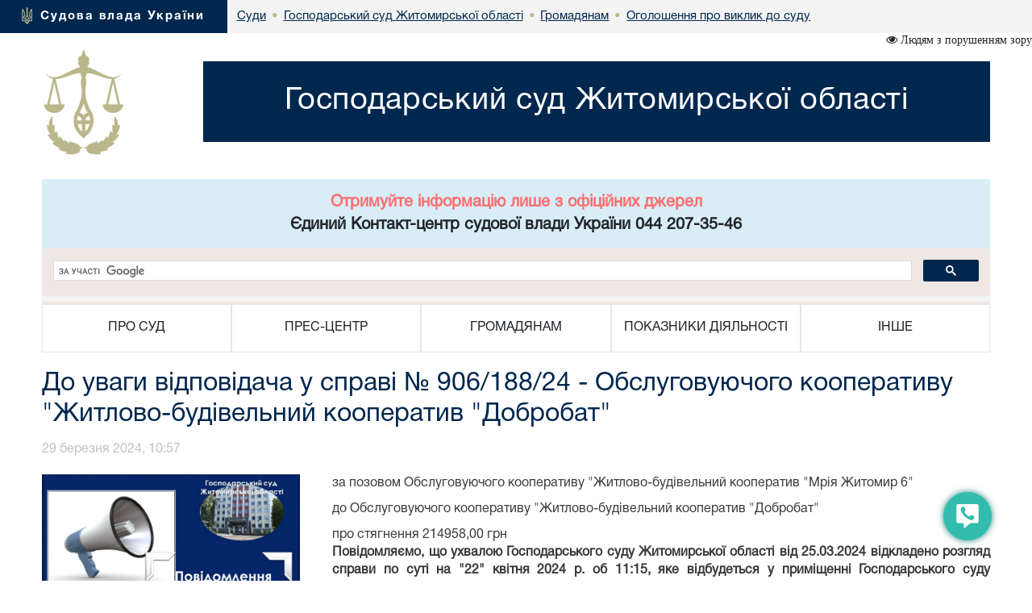

--- FILE ---
content_type: text/html; charset=windows-1251
request_url: https://zt.arbitr.gov.ua/sud5007/gromadyanam/call_to_court/1580772
body_size: 7411
content:



<!DOCTYPE html>
<html lang="uk">
<head>
    <meta charset="windows-1251">
    <meta http-equiv="X-UA-Compatible" content="IE=edge">
    <link rel="icon" href="/images/favicon.png" type="image/x-icon">
    <title>До уваги відповідача у справі № 906/188/24 - Обслуговуючого кооперативу "Житлово-будівельний кооператив "Добробат"</title>
    <meta name="description" content="До уваги відповідача у справі № 906/188/24 - Обслуговуючого кооперативу "Житлово-будівельний кооператив "Добробат"">
    <meta name="keywords" content="">

    <meta property="og:url"           content="https://court.gov.ua/sud5007/gromadyanam/call_to_court/1580772/" />
    <meta property="og:type"          content="article" />
    <meta property="og:title"         content="До уваги відповідача у справі № 906/188/24 - Обслуговуючого кооперативу "Житлово-будівельний кооператив "Добробат"" />
    <meta property="og:description"   content="" />
    <meta property="og:image"         content="https://court.gov.ua/img/news/1580772_news.jpg" />
    <meta property="fb:app_id"         content="1630382423690791" />
    <meta name="viewport" content="width=device-width">

    <link rel="stylesheet" href="/styles/main-939ff1e4df.css"/>

    <!-- HTML5 shim and Respond.js for IE8 support of HTML5 elements and media queries -->
    <!-- WARNING: Respond.js doesn't work if you view the page via file:// -->
    <!--[if lt IE 9]>
    <script src="https://oss.maxcdn.com/html5shiv/3.7.3/html5shiv.min.js"></script>
    <script src="https://oss.maxcdn.com/respond/1.4.2/respond.min.js"></script>
    <![endif]-->
    <script src="/scripts/main-b79d782bbd.js"></script>
    <script src="/js/plugins/bootstrap/bootstrap.bundle.min.js"></script>
    <script>
      (function(i,s,o,g,r,a,m){i['GoogleAnalyticsObject']=r;i[r]=i[r]||function(){
      (i[r].q=i[r].q||[]).push(arguments)},i[r].l=1*new Date();a=s.createElement(o),
      m=s.getElementsByTagName(o)[0];a.async=1;a.src=g;m.parentNode.insertBefore(a,m)
      })(window,document,'script','https://www.google-analytics.com/analytics.js','ga');
      ga('create', 'UA-35987142-3', 'auto');
      ga('send', 'pageview');
    </script>
</head>
<body>
<style>
    #div_chat{
        left: auto;
        right: 0;
        top: auto;
        bottom: 0;
        height: 400px;
        width: 250px;
        position: fixed;
        z-index: 2002;
        padding: 0;
        border-radius: 11px;
    }
</style>
<div class="menu-button" id="tooltip2"   data-bs-toggle="tooltip"  data-bs-placement="left" title="Онлайн-допомога">
    <a id="open__pomlka" class="b24-web-form-popup-btn-2" data-bs-toggle="tooltip" data-bs-placement="left" title="Сповістити про помилку/пропозиції"></a>
    <a href="#" id="popup__toggle" onclick="phoneWin.open()"  data-bs-toggle="tooltip" data-bs-placement="left" title=" "></a>
    <a id="open__chat2"  data-bs-toggle="tooltip" data-bs-placement="left" title="Онлайн-консультант" ></a>
</div>

<link rel="stylesheet" href="/styles/slider_main.css?s=24994">
<link rel="stylesheet" href="/styles/slider_main_992.css?s=26711">
<!--<link rel="stylesheet" href="/styles/slider_main_768.css">-->
<link rel="stylesheet" href="/styles/style2_new.css?s=27921">


<link rel="stylesheet" href="/styles/style2_new_media.css?s=5211">

  
		<div class="breadcrump row m-0">
			<div class="col-xs-5 d-inline-flex">
				<div>
					<img src="/images/mod1_1(14)_03_03.png" alt="flag">
					<span><a href="https://court.gov.ua/">Судова влада України</a></span>
				</div>
			</div><div class="center d-none d-lg-inline-flex">
<div class="d-inline-block">
		<div class="next">
					<a href="https://court.gov.ua/sudova-vlada/sudy/">
						<div>
							<p>Суди</p>

						</div>
						</a>
		</div>
						 <div class="next"> <span class="dot">&bull;</span>
                        <a href="/sud5007/">
                            <div>
                                <p>Господарський суд Житомирської області</p>
                            </div>
                        </a>
        			</div>
    			<div class="next">
    			                <span class="dot">&bull;</span>
					<a href="/sud5007/gromadyanam/">
        				<div>
            				<p>Громадянам</p>
        				</div>
        			</a>
                </div>
    			
    			<div class="next">
    			    <span class="dot">&bull;</span>
					<a href="/sud5007/gromadyanam/call_to_court/">
        				<div>
            				<p>Оголошення про виклик до суду</p>
        				</div>
        			</a>
    			</div>
    			</div></div></div>
  <div class="container breadcrump2"><div class="d-inline-flex d-lg-none center2">
<div class="d-inline-block">
		<div class="next">
					<a href="https://court.gov.ua/sudova-vlada/sudy/">
						<div>
							<p>Суди</p>

						</div>
						</a>
		</div>
						 <div class="next"> <span class="dot">&bull;</span>
                        <a href="/sud5007/">
                            <div>
                                <p>Господарський суд Житомирської області</p>
                            </div>
                        </a>
        			</div>
    			<div class="next">
    			                <span class="dot">&bull;</span>
					<a href="/sud5007/gromadyanam/">
        				<div>
            				<p>Громадянам</p>
        				</div>
        			</a>
                </div>
    			
    			<div class="next">
    			    <span class="dot">&bull;</span>
					<a href="/sud5007/gromadyanam/call_to_court/">
        				<div>
            				<p>Оголошення про виклик до суду</p>
        				</div>
        			</a>
    			</div>
    			</div></div></div></div>
</div>
<div class="is_vision"></div>
    <div class="head container">
        <div class="row">
                        <div class="col-lg-2 col-xl-2 d-none d-lg-block">
            	<a href="/sud5007/">
	                <img src="/images/vesi.png">
                </a>
            </div>
            <div class="col-lg-10 col-xl-10 col-sm-12 ">
                <div class="col-md-12 Cname">
                    <a href="/sud5007/">
                    <div class="ust " style="">
                        <span>
                            Господарський суд Житомирської області
                        </span>
                    </div>
                    </a>
	            </div>
            </div> 
        </div>
	</div>
    <div class="container">
     <div id="info_centr" style="font-family:HelveticaNeueCyr-Roman;width: 100%;margin: 0 auto;padding: 15px; font-size:20px; font-weight:bold;" class="bg-info text-center"><p style="color: #ff6e6e;">Отримуйте інформацію лише з офіційних джерел</p><p>Єдиний Контакт-центр судової влади України 044 207-35-46</p></div>
	<div style="min-height: 66px; background-color: #f4f4f4;">
		<script>
  (function() {
    var cx = '011908513057418320584:-rquuo2rlxm';
    var gcse = document.createElement('script');
    gcse.type = 'text/javascript';
    gcse.async = true;
    gcse.src = 'https://cse.google.com/cse.js?cx=' + cx;
    var s = document.getElementsByTagName('script')[0];
    s.parentNode.insertBefore(gcse, s);
  })();
</script>
<div class="gcse-search" data-as_sitesearch="zt.arbitr.gov.ua"></div>
	</div>
     <div class="col-lg-12 menu">
<div class="">
<div class="col-12 navbar-toggler collapsed d-md-flex d-lg-none align-items-center justify-content-end text-end" data-bs-toggle="collapse" data-bs-target="#myNav" aria-controls="myNav" aria-expanded="false" aria-label="Toggle navigation">
      <svg xmlns="https://www.w3.org/2000/svg" width="50" height="50" class="bi " fill="currentColor" viewBox="0 0 16 16">
  <path fill-rule="evenodd" d="M2.5 11.5A.5.5 0 0 1 3 11h10a.5.5 0 0 1 0 1H3a.5.5 0 0 1-.5-.5zm0-4A.5.5 0 0 1 3 7h10a.5.5 0 0 1 0 1H3a.5.5 0 0 1-.5-.5zm0-4A.5.5 0 0 1 3 3h10a.5.5 0 0 1 0 1H3a.5.5 0 0 1-.5-.5z"></path>
</svg>

    </div>
    </div>
                            <div class=" myNav  collapse  d-lg-flex" id="myNav">
                                <div class="col-lg-2 d-flex  c btn-group">
                                <button type="button" class="btn dropdown-toggle" data-bs-toggle="dropdown" aria-expanded="false">
    ПРО СУД
  </button>

                                        <ul class="dropdown-menu">
                                            <ol><a class="btn btn-block" href="/sud5007/pro_sud/info_sud/" >Інформація про суд</a></ol>
                                            
                                            <ol><a class="btn btn-block" href="/sud5007/pro_sud/struck/" >Структура</a></ol>
                                            
                                            <ol><a class="btn btn-block" href="/sud5007/pro_sud/ker/" >Керівництво</a></ol>
                                            
                                            <ol><a class="btn btn-block" href="/sud5007/pro_sud/judge/" >Судді</a></ol>
                                            
                                            <ol><a class="btn btn-block" href="/sud5007/pro_sud/contacts/" >Контакти</a></ol>
                                            
                                            <ol><a class="btn btn-block" href="/sud5007/pro_sud/graf_pr/" >Режим роботи</a></ol>
                                            
                                            <ol><a class="btn btn-block" href="/sud5007/pro_sud/history/" >Історична довідка</a></ol>
                                            
											<hr>
                                            <ol><a class="btn btn-block" href="https://admin.court.gov.ua/userfiles/media/new_folder_for_uploads/sud5007/administrative_duties.pdf"  target="_blank">Про розподіл адміністративних повноважень між головою та заступником голови Господарського суду Житомирської області</a></ol>
                                            </ul></div>
                                <div class="col-lg-2 d-flex c btn-group">
                                    <button type="button" class="btn dropdown-toggle" data-bs-toggle="dropdown" aria-expanded="false">
    ПРЕС-ЦЕНТР
  </button>
                                      <ul class="dropdown-menu">
                                       
                                            <ol><a class="btn btn-block" href="/sud5007/pres-centr/general/" >Головне</a></ol>
                                            
                                            <ol><a class="btn btn-block" href="/sud5007/pres-centr/news/" >Новини</a></ol>
                                            
                                            <ol><a class="btn btn-block" href="/sud5007/pres-centr/events/" >Анонси</a></ol>
                                            
                                            <ol><a class="btn btn-block" href="/sud5007/pres-centr/pres_releases/" >Прес-релізи</a></ol>
                                            
                                            <ol><a class="btn btn-block" href="/sud5007/pres-centr/publications/" >Публікації у ЗМІ</a></ol>
                                            
                                            <ol><a class="btn btn-block" href="/sud5007/pres-centr/interview/" >Інтерв’ю, коментарі, відповіді</a></ol>
                                            
                                            <ol><a class="btn btn-block" href="/sud5007/pres-centr/photos/" >Фотогалерея</a></ol>
                                            
                                            <ol><a class="btn btn-block" href="/sud5007/pres-centr/video/" >Відеогалерея</a></ol>
                                            
											<hr>
                                            <ol><a class="btn btn-block" href="/sud5007/pres-centr/11/" >Контакти</a></ol>
                                            
                                            <ol><a class="btn btn-block" href="/sud5007/pres-centr/zasmas_i/" >Засоби масової інформації України</a></ol>
                                            
                                            <ol><a class="btn btn-block" href="/sud5007/pres-centr/question_answer/" >Питання-відповідь</a></ol>
                                            
                                            <ol><a class="btn btn-block" href="/sud5007/pres-centr/communication_strategy/" >Комунікаційна стратегія</a></ol>
                                            
                                            <ol><a class="btn btn-block" href="https://www.facebook.com/pres.zt.arbitr"  target="_blank">Facebook</a></ol>
                                            
                                            <ol><a class="btn btn-block" href="/sud5007/pres-centr/memo_media/" >Пам'ятка для представників ЗМІ та ГО</a></ol>
                                            
                                            <ol><a class="btn btn-block" href="https://zt.arbitr.gov.ua/userfiles/media/new_folder_for_uploads/sud5007/file.pdf"  target="_blank">Порядок взаємодії Господарського суду Житомирської області з представниками засобів масової інформації</a></ol>
                                            
                                            <ol><a class="btn btn-block" href="/userfiles/media/new_folder_for_uploads/sud5007/Regulations_on_the_press_service_of_the%20_Commercial_Court_of_Zhytomyr_region1.pdf"  target="_blank">Положення про пресслужбу Господарського суду Житомирської області</a></ol>
                                            </ul></div>
                                <div class="col-lg-2 d-flex c btn-group">
                                    <button type="button" class="btn dropdown-toggle" data-bs-toggle="dropdown" aria-expanded="false">
    ГРОМАДЯНАМ
  </button>
                                      <ul class="dropdown-menu">
                                       
                                            <ol><a class="btn btn-block" href="/sud5007/gromadyanam/tax/" >Судовий збір</a></ol>
                                            
                                            <ol><a class="btn btn-block" href="/sud5007/gromadyanam/sszzrpssznkl/" >Сплата судового збору за рішеннями про стягнення судового збору на користь держави</a></ol>
                                            
                                            <ol><a class="btn btn-block" href="/sud5007/gromadyanam/povernennya_sudovoho_zboru/" >Повернення судового збору</a></ol>
                                            
                                            <ol><a class="btn btn-block" href="/sud5007/gromadyanam/fakt_vitrat/" >Сплата штрафів</a></ol>
                                            
                                            <ol><a class="btn btn-block" href="/sud5007/gromadyanam/sshzrpnsh/" >Сплата штрафу (як засобу процесуального примусу) за рішеннями про накладення штрафу (як засобу процесуального примусу)</a></ol>
                                            
                                            <ol><a class="btn btn-block" href="/sud5007/gromadyanam/order_compensation/" >Порядок відшкодування фактичних витрат на копіювання або друк документів, які надаються запитувачам інформації в суді.</a></ol>
                                            
                                            <ol><a class="btn btn-block" href="/sud5007/gromadyanam/csz/" >Список судових справ, призначених до розгляду</a></ol>
                                            
                                            <ol><a class="btn btn-block" href="/sud5007/gromadyanam/apelcomplain/" >Список апеляційних скарг</a></ol>
                                            
                                            <ol><a class="btn btn-block" href="/sud5007/gromadyanam/list_auto_cases/" >Список автоматично розподілених судових справ</a></ol>
                                            
                                            <ol><a class="btn btn-block" href="http://court.gov.ua/fair/sud5007"  target="_blank">Інформація щодо стадій розгляду судових справ</a></ol>
                                            
                                            <ol><a class="btn btn-block" href="http://court.gov.ua/affairs/online/sud5007"  target="_blank">Онлайн-трансляції судових засідань</a></ol>
                                            
                                            <ol><a class="btn btn-block" href="/sud5007/inshe/gromadan//" >Звернення громадян</a></ol>
                                            
                                            <ol><a class="btn btn-block" href="/sud5007/forma/" >Запит на отримання публічної інформації</a></ol>
                                            
                                            <ol><a class="btn btn-block" href="http://court.gov.ua/legalaid"  target="_blank">Безоплатна правнича допомога</a></ol>
                                            
                                            <ol><a class="btn btn-block" href="http://court.gov.ua/unknown/sud5007"  target="_blank">Оголошення про виклик особи в суд та повідомлення про судове рішення</a></ol>
                                            
                                            <ol><a class="btn btn-block" href="https://vkz.court.gov.ua"  target="_blank">Участь у відеозасіданні</a></ol>
                                            
                                            <ol><a class="btn btn-block" href="https://court.gov.ua/gromadjanam/mediation-help/"  target="_blank">МЕДІАЦІЯ для вирішення спору</a></ol>
                                            
                                            <ol><a class="btn btn-block" href="/sud5007/gromadyanam/pov_korup/" >Повідомлення про корупцію або пов'язаного з корупцією правопорушення</a></ol>
                                            
											<hr>
                                            <ol><a class="btn btn-block" href="/sud5007/gromadyanam/csz/" >Список судових справ, призначених до розгляду</a></ol>
                                            
                                            <ol><a class="btn btn-block" href="/sud5007/gromadyanam/osobu_malomobil/" >Інформація для осіб з інвалідністю та інших маломобільних груп населення</a></ol>
                                            
                                            <ol><a class="btn btn-block" href="/sud5007/gromadyanam/depozit_sud/" >Реквізити депозитного рахунку суду</a></ol>
                                            
                                            <ol><a class="btn btn-block" href="/sud5007/gromadyanam/zrazki/" >Зразки заяв</a></ol>
                                            
                                            <ol><a class="btn btn-block" href="/sud5007/gromadyanam/call_to_court/" >Оголошення про виклик до суду</a></ol>
                                            
                                            <ol><a class="btn btn-block" href="/sud5007/gromadyanam/rules_2020/" >Правила пропуску осіб до приміщення Господарського суду Житомирської області та на його територію транспортних засобів</a></ol>
                                            </ul></div>
                                <div class="col-lg-2 d-flex c btn-group">
                                    <button type="button" class="btn dropdown-toggle" data-bs-toggle="dropdown" aria-expanded="false">
    ПОКАЗНИКИ ДІЯЛЬНОСТІ
  </button>
                                      <ul class="dropdown-menu">
                                       
                                            <ol><a class="btn btn-block" href="/sud5007/pokazniki-diyalnosti/result_of_work1/" >Підсумки роботи</a></ol>
                                            
											<hr>
                                            <ol><a class="btn btn-block" href="/sud5007/pokazniki-diyalnosti/anti-corruption/" >Відомості про заходи щодо протидії корупції та очищення влади</a></ol>
                                            
                                            <ol><a class="btn btn-block" href="/sud5007/pokazniki-diyalnosti/povidomyty_pro_koruptsiyni/" >Повідомити про корупційні  або пов'язані з корупцією правопорушення, інші порушення Закону України "Про запобігання корупції"</a></ol>
                                            </ul></div>
                                <div class="col-lg-2 d-flex c btn-group">
                                    <button type="button" class="btn dropdown-toggle" data-bs-toggle="dropdown" aria-expanded="false">
    ІНШЕ
  </button>
                                      <ul class="dropdown-menu">
                                       
                                            <ol><a class="btn btn-block" href="/sud5007/inshe/jobs/" >Вакансії</a></ol>
                                            
                                            <ol><a class="btn btn-block" href="/sud5007/inshe/finances/" >Бюджет. Фінанси.</a></ol>
                                            
                                            <ol><a class="btn btn-block" href="/sud5007/inshe/procurement_plan/" >Державні закупівлі</a></ol>
                                            
                                            <ol><a class="btn btn-block" href="/sud5007/inshe/law/" >Законодавство</a></ol>
                                            
                                            <ol><a class="btn btn-block" href="/sud5007/inshe/useful_links/" >Корисні посилання</a></ol>
                                            
                                            <ol><a class="btn btn-block" href="https://zakon.rada.gov.ua/laws/show/1402-19"  target="_blank">Закон України "Про судоустрій і статус суддів"</a></ol>
                                            
											<hr>
                                            <ol><a class="btn btn-block" href="/sud5007/inshe/sud_samovr1/" >Суддівське самоврядування</a></ol>
                                            
                                            <ol><a class="btn btn-block" href="/sud5007/inshe/military_records/" >Військовий облік призовників та військовозобов'язаних</a></ol>
                                            
                                            <ol><a class="btn btn-block" href="/sud5007/inshe/instructions11/" >Інструкції та положення</a></ol>
                                            
                                            <ol><a class="btn btn-block" href="/sud5007/inshe/energy_management/" >Енергетичний менеджмент</a></ol>
                                            
                                            <ol><a class="btn btn-block" href="https://admin.court.gov.ua/userfiles/media/new_folder_for_uploads/sud5007/internship_procedure.pdf"  target="_blank">Порядок стажування в апараті Господарського суду Житомирської області</a></ol>
                                            
                                            <ol><a class="btn btn-block" href="/sud5007/map/" >Місцезнаходження суду з зазначенням суду на мапі міста та схем проїзду</a></ol>
                                            
                                            <ol><a class="btn btn-block" href="/sud5007/autoassig/" >Список автопризначенних справ</a></ol>
                                            
                                            <ol><a class="btn btn-block" href="/sud5007/der_zak/" >Організація роботи суду</a></ol>
                                            
                                            <ol><a class="btn btn-block" href="/sud5007/zbir/" >Банківські реквізити для сплати судових витрат</a></ol>
                                            
                                            <ol><a class="btn btn-block" href="/sud5007/dostup/" >Публічна інформація</a></ol>
                                            
                                            <ol><a class="btn btn-block" href="/sud5007/vakansii/" >Кадрова політика</a></ol>
                                            
                                            <ol><a class="btn btn-block" href="/sud5007/bancr/" >Банкрутство</a></ol>
                                            
                                            <ol><a class="btn btn-block" href="/sud5007/zasadu_suddu/" >Засади використання автоматизованої системи документообігу суду</a></ol>
                                            </ul></div></div></div>
</div>




<div class="container">
						<div class="page-head">
						  <h1>До уваги відповідача у справі № 906/188/24 - Обслуговуючого кооперативу "Житлово-будівельний кооператив "Добробат" </h1>
						</div>
					</div>

<div class="container content"><div id="fb-root"></div>
<script>(function(d, s, id) {
  var js, fjs = d.getElementsByTagName(s)[0];
  if (d.getElementById(id)) return;
  js = d.createElement(s); js.id = id;
  js.src = "//connect.facebook.net/uk_UA/sdk.js#xfbml=1&version=v2.10&appId=1630382423690791";
  fjs.parentNode.insertBefore(js, fjs);
}(document, 'script', 'facebook-jssdk'));</script>
<div class="news-open ">
    <div class="news-open__date">29 березня 2024, 10:57</div>
    <div class="fb-share-button" data-href="https://court.gov.ua/sud5007/gromadyanam/call_to_court/1580772/"  data-layout="button" data-size="large" data-mobile-iframe="true"><a class="fb-xfbml-parse-ignore" target="_blank">Поширити</a></div>
    <div class="news-open__body">
        <div><div class="prev_news_img"><img class='news-open__img big_news_img'  src='/img/news/1580772_slider.jpg'></div></div>
        <p>за позовом Обслуговуючого кооперативу "Житлово-будівельний кооператив "Мрія Житомир 6"</p>
<p>до Обслуговуючого кооперативу "Житлово-будівельний кооператив "Добробат"</p>
<p>про стягнення 214958,00 грн<br /><strong>Повідомляємо, що ухвалою Господарського суду Житомирської області від 25.03.2024 відкладено розгляд справи по суті на "22" квітня 2024 р. об 11:15, яке відбудеться у приміщенні Господарського суду Житомирської області, в залі судових засідань №622.</strong></p>
<p>&nbsp;</p>
<p>Прессекретар</p>
    </div>
</div>
<div class="news-open__date pull-right">
  <p></p>
  <p></p>
</div>
<link rel="stylesheet" type="" href="/styles/news_new.css?2">
</div>
<style>

</style>
<div class="modal fade bs-example-modal-sm" tabindex="-1" id="modalBitrix" role="dialog" aria-labelledby="" >
    <div class="modal-dialog modal-sm" role="document" style="float: right">
        <button type="button" class="close" data-dismiss="modal" aria-label="Close" style="position: absolute;z-index:3000;width: 30px;height: 30px;right: 0;"><span aria-hidden="true">&times;</span></button>
        <div class="modal-content" id="contentsBitrix" style="background: rgba(50,188,173,1) !important;">

        </div>
    </div>
</div>

<script id="bx24_form_button" data-skip-moving="true">
    var tooltipTriggerList = [].slice.call(document.querySelectorAll('[data-bs-toggle="tooltip"]'));
    var tooltipList = tooltipTriggerList.map(function (tooltipTriggerEl) {
        return new bootstrap.Tooltip(tooltipTriggerEl)
    });
    $(function() {
        $('#open__pomlka').on('click',function () {
            window.open('https://court.gov.ua/CRM-form.html', '_blank', 'scrollbars=1,width=450px,height=800px');
        })
    });
    var is_visio = localStorage.getItem('visio');
    if(is_visio == '1'){
        $('body').addClass('vision');
        $('.is_vision').html('<i class="fa fa-eye" aria-hidden="true"> Стандартна версія</i>');
    } else {
        $('.is_vision').html('<i class="fa fa-eye" aria-hidden="true"> Людям з порушенням зору</i>');
    }

</script>
<div id="ikeyboard" class="d_none">
  <ul id="eng" class="d_none">
      <li class="symbol"><span class="off">`</span><span class="on">~</span></li>
      <li class="symbol"><span class="off">1</span><span class="on">!</span></li>
      <li class="symbol"><span class="off">2</span><span class="on">@</span></li>
      <li class="symbol"><span class="off">3</span><span class="on">#</span></li>
      <li class="symbol"><span class="off">4</span><span class="on">$</span></li>
      <li class="symbol"><span class="off">5</span><span class="on">%</span></li>
      <li class="symbol"><span class="off">6</span><span class="on">^</span></li>
      <li class="symbol"><span class="off">7</span><span class="on">&</span></li>
      <li class="symbol"><span class="off">8</span><span class="on">*</span></li>
      <li class="symbol"><span class="off">9</span><span class="on">(</span></li>
      <li class="symbol"><span class="off">0</span><span class="on">)</span></li>
      <li class="symbol"><span class="off">-</span><span class="on">_</span></li>
      <li class="symbol"><span class="off">=</span><span class="on">+</span></li>
      <li class="delete lastitem"><img src="/img/backspace.png" /></li>
      <li class="tab">tab</li>
      <li class="letter">q</li>
      <li class="letter">w</li>
      <li class="letter">e</li>
      <li class="letter">r</li>
      <li class="letter">t</li>
      <li class="letter">y</li>
      <li class="letter">u</li>
      <li class="letter">i</li>
      <li class="letter">o</li>
      <li class="letter">p</li>
      <li class="letter">[</li>
      <li class="letter">]</li>
      <li class="symbol lastitem"><span class="off">\</span><span class="on">|</span></li>
      <li class="capslock">caps lock</li>
      <li class="letter">a</li>
      <li class="letter">s</li>
      <li class="letter">d</li>
      <li class="letter">f</li>
      <li class="letter">g</li>
      <li class="letter">h</li>
      <li class="letter">j</li>
      <li class="letter">k</li>
      <li class="letter">l</li>
      <li class="symbol"><span class="off">;</span><span class="on">:</span></li>
      <li class="symbol"><span class="off">'</span><span class="on">"</span></li>
      <li class="return lastitem">Enter</li>
      <li class="left-shift">shift</li>
      <li class="letter">z</li>
      <li class="letter">x</li>
      <li class="letter">c</li>
      <li class="letter">v</li>
      <li class="letter">b</li>
      <li class="letter">n</li>
      <li class="letter">m</li>
      <li class="letter">,</li>
      <li class="letter">.</li>
      <li class="symbol"><span class="off">/</span><span class="on">?</span></li>
      <li class="right-shift">shift</li>
      <li class="cleared">Очистити</li>
      <li class="language" language="ukr">Укр</li>
      <li class="space">&nbsp;</li>
      <li class="left-arr">&larr;</li>
      <li class="right-arr">&rarr;</li>
      <li class="closed lastitem">Сховати</li>
  </ul>
  <ul id="ukr">
      <li class="symbol"><span class="off">'</span><span class="on">~</span></li>
      <li class="symbol"><span class="off">1</span><span class="on">!</span></li>
      <li class="symbol"><span class="off">2</span><span class="on">"</span></li>
      <li class="symbol"><span class="off">3</span><span class="on">№</span></li>
      <li class="symbol"><span class="off">4</span><span class="on">;</span></li>
      <li class="symbol"><span class="off">5</span><span class="on">%</span></li>
      <li class="symbol"><span class="off">6</span><span class="on">:</span></li>
      <li class="symbol"><span class="off">7</span><span class="on">?</span></li>
      <li class="symbol"><span class="off">8</span><span class="on">*</span></li>
      <li class="symbol"><span class="off">9</span><span class="on">(</span></li>
      <li class="symbol"><span class="off">0</span><span class="on">)</span></li>
      <li class="symbol"><span class="off">-</span><span class="on">_</span></li>
      <li class="symbol"><span class="off">=</span><span class="on">+</span></li>
      <li class="delete lastitem"><img src="/img/backspace.png" /></li>
      <li class="tab">tab</li>
      <li class="letter">й</li>
      <li class="letter">ц</li>
      <li class="letter">у</li>
      <li class="letter">к</li>
      <li class="letter">е</li>
      <li class="letter">н</li>
      <li class="letter">г</li>
      <li class="letter">ш</li>
      <li class="letter">щ</li>
      <li class="letter">з</li>
      <li class="letter">х</li>
      <li class="letter">ї</li>
      <li class="symbol lastitem"><span class="off">/</span><span class="on">\</span></li>
      <li class="capslock">caps lock</li>
      <li class="letter">ф</li>
      <li class="letter">і</li>
      <li class="letter">в</li>
      <li class="letter">а</li>
      <li class="letter">п</li>
      <li class="letter">р</li>
      <li class="letter">о</li>
      <li class="letter">л</li>
      <li class="letter">д</li>
      <li class="letter">ж</li>
      <li class="letter">є</li>
      <li class="return lastitem">Enter</li>
      <li class="left-shift">shift</li>
      <li class="letter">я</li>
      <li class="letter">ч</li>
      <li class="letter">с</li>
      <li class="letter">м</li>
      <li class="letter">и</li>
      <li class="letter">т</li>
      <li class="letter">ь</li>
      <li class="letter">б</li>
      <li class="letter">ю</li>
      <li class="symbol"><span class="off">.</span><span class="on">,</span></li>
      <li class="right-shift">shift</li>
      <li class="cleared">Очистити</li>
      <li class="language" language="eng">Eng</li>
      <li class="space">&nbsp;</li>
      <li class="left-arr">&larr;</li>
      <li class="right-arr">&rarr;</li>
      <li class="closed lastitem">Сховати</li>
  </ul>
</div>

<footer class="footer">
    <div class="container">
        <p class="text-muted">2026 © Всі права захищені <span class="pull-right"><a href="https://www.facebook.com/CourtGovUa/?fref=ts" target="_blank"><i class="fa fa-facebook-official" aria-hidden="true"></i></a> <a href="https://www.youtube.com/channel/UCFDRcAmACu5ljF-YUMGctnA" target="_blank"><i class="fa fa-youtube-play" aria-hidden="true"></i></a>
        </span></p>
        <p class="text-links"> <a href="/sud5007/pro_sud/">Про суд</a> <a href="/sud5007/pres-centr/">Прес-центр</a> <a href="/sud5007/gromadyanam/">Громадянам</a> <a href="/sud5007/pokazniki-diyalnosti/">Показники діяльності</a> <a href="/sud5007/inshe/">Інше</a> 
		</p>
		<p class="build__version">v1.38.1</p>
    </div>
</footer>

</body>
</html>
